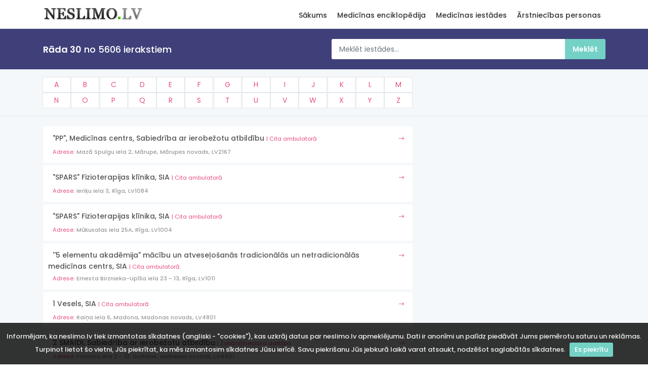

--- FILE ---
content_type: text/html; charset=utf-8
request_url: https://www.neslimo.lv/medicinas-iestades/
body_size: 5313
content:
<!DOCTYPE html>
<html lang="en">

<head>
    <meta charset="utf-8">
    <meta http-equiv="X-UA-Compatible" content="IE=edge">
    <meta name="viewport" content="width=device-width, initial-scale=1, shrink-to-fit=no">
    <meta name="description" content="">
    <meta name="keywords" content="" />
    <meta name="author" content="Neslimo.lv">
    <title>Iestādes</title>

    <!-- Favicons-->
    <link rel="shortcut icon" href="/img/favicon.ico" type="image/x-icon">
    <link rel="apple-touch-icon" type="image/x-icon" href="/img/apple-touch-icon-57x57.png">
    <link rel="apple-touch-icon" type="image/x-icon" sizes="72x72" href="/img/apple-touch-icon-72x72.png">
    <link rel="apple-touch-icon" type="image/x-icon" sizes="114x114" href="/img/apple-touch-icon-114x114.png">
    <link rel="apple-touch-icon" type="image/x-icon" sizes="144x144" href="/img/apple-touch-icon-144x144.png">

    <!-- GOOGLE WEB FONT -->
    <link href="https://fonts.googleapis.com/css?family=Poppins:300,400,500,600,700,800" rel="stylesheet">

    <!-- BASE CSS -->
    <link href="/css/bootstrap.min.css" rel="stylesheet">
    <link href="/css/style.css" rel="stylesheet">
    <link href="/css/menu.css" rel="stylesheet">
    <link href="/css/vendors.css" rel="stylesheet">
    <link href="/css/icon_fonts/css/all_icons_min.css" rel="stylesheet">

    <!-- 3RD PARTY -->
    <link href="/js/lightbox/css/lightbox.min.css" rel="stylesheet">

    <!-- YOUR CUSTOM CSS -->
    <link href="/css/custom.css" rel="stylesheet">

    
    <!-- Google tag (gtag.js) -->
    <script async src="https://www.googletagmanager.com/gtag/js?id=G-YCCW0B0T6H"></script>
    <script>
        window.dataLayer = window.dataLayer || [];
        function gtag(){dataLayer.push(arguments);}
        gtag('js', new Date());

        gtag('config', 'G-YCCW0B0T6H');
    </script>

</head>

<body>

<div id="preloader" class="Fixed">
    <div data-loader="circle-side"></div>
</div>
<!-- /Preload-->

<div id="page">
    <header class="static">
        <a href="#menu" class="btn_mobile">
            <div class="hamburger hamburger--spin" id="hamburger">
                <div class="hamburger-box">
                    <div class="hamburger-inner"></div>
                </div>
            </div>
        </a>
        <!-- /btn_mobile-->
        <div class="container">
            <div class="row">
                <div class="col-lg-3 col-6">
                    <div id="logo_home">
                        <h1><a href="/" title="Neslimo.lv">Neslimo.lv</a></h1>
                    </div>
                </div>
                <div class="col-lg-9 col-6">
                    <nav id="menu" class="main-menu">
    <ul>
                    <li>
                <span><a href="/">Sākums</a></span>
                                    <ul>
                                                <li><a href="/client/doc_list_alphabet.php">Medicīnas termini</a></li>
                                                        <li><a href="/medicinas-iestades">Medicīnas iestādes</a></li>
                                                        <li><a href="/arstniecibas-personas">Ārstniecības personas</a></li>
                                                        <li><a href="/client/spage.php?page_name=par-neslimo-lv">Par NESLIMO.LV</a></li>
                                                </ul>
                                </li>
                    <li>
                <span><a href="/client/doc_list_alphabet.php">Medicīnas enciklopēdija</a></span>
                                    <ul>
                                                <li><a href="/client/doc_list_alphabet.php">Medicīnas termini</a></li>
                                                        <li><a href="/covid-statistika">Covid statistika</a></li>
                                                        <li><a href="/client/pme_saisinajumi_list.php">Saīsinājumi</a></li>
                                                        <li><a href="/client/clic_stat_list.php">Biežāk skatītais</a></li>
                                                        <li><a href="/client/search_name_stat_list.php">Biežāk meklētais</a></li>
                                                        <li><a href="/client/kom_stat_list.php">Komentētie raksti</a></li>
                                                        <li><a href="/client/anekdotes_list.php">Anekdotes</a></li>
                                                        <li><a href="/client/spage.php?page_name=index">Par enciklopēdiju</a></li>
                                                        <li><a href="/client/alldata_stat_list.php">Datu avoti</a></li>
                                                </ul>
                                </li>
                    <li>
                <span><a href="/medicinas-iestades">Medicīnas iestādes</a></span>
                                    <ul>
                                                <li><a href="/medicinas-iestades">Iestāžu saraksts</a></li>
                                                        <li><a href="/medicinas-iestades/kategorijas">Iestāžu kategorijas</a></li>
                                                        <li><a href="/client/spage.php?page_name=iest_avots">Iestāžu datu avots</a></li>
                                                        <li><a href="/medicinas-iestades/gimenes-arsta">Ģimenes ārsti</a></li>
                                                </ul>
                                </li>
                    <li>
                <span><a href="/arstniecibas-personas">Ārstniecības personas</a></span>
                                    <ul>
                                                <li><a href="/arstniecibas-personas">Personu saraksts</a></li>
                                                        <li><a href="/client/spage.php?page_name=pers_avots">Datu avots</a></li>
                                                </ul>
                                </li>
            </ul>
</nav>                    <!-- /main-menu -->
                </div>
            </div>
        </div>
        <!-- /container -->
    </header>
    <!-- /header -->

    <main>
        <div id="results">
    <div class="container">
        <div class="row">
            <div class="col-md-6">
                                    <h4><strong>Rāda 30</strong> no 5606 ierakstiem</h4>
                                </div>
            <div class="col-md-6">
                <form method="get" action="/medicinas-iestades/">
                    <div class="search_bar_list">
                        <input type="text" name="search_value" class="form-control" placeholder="Meklēt iestādes...">
                        <input type="submit" value="Meklēt">
                    </div>
                </form>
            </div>
        </div>
        <!-- /row -->
    </div>
    <!-- /container -->
</div>
<!-- /results --><div class="alphabet">
    <div class="container">
        <div class="row">
            <div class="col-xl-8 col-lg-8">
                <nav aria-label="">
                    <ul class="pagination pagination-sm">
                                                    <li class="page-item" style="width: 7.5%">
                                <a class="page-link" href="/medicinas-iestades/A">A</a>
                            </li>
                                                    <li class="page-item" style="width: 7.5%">
                                <a class="page-link" href="/medicinas-iestades/B">B</a>
                            </li>
                                                    <li class="page-item" style="width: 7.5%">
                                <a class="page-link" href="/medicinas-iestades/C">C</a>
                            </li>
                                                    <li class="page-item" style="width: 7.5%">
                                <a class="page-link" href="/medicinas-iestades/D">D</a>
                            </li>
                                                    <li class="page-item" style="width: 7.5%">
                                <a class="page-link" href="/medicinas-iestades/E">E</a>
                            </li>
                                                    <li class="page-item" style="width: 7.5%">
                                <a class="page-link" href="/medicinas-iestades/F">F</a>
                            </li>
                                                    <li class="page-item" style="width: 7.5%">
                                <a class="page-link" href="/medicinas-iestades/G">G</a>
                            </li>
                                                    <li class="page-item" style="width: 7.5%">
                                <a class="page-link" href="/medicinas-iestades/H">H</a>
                            </li>
                                                    <li class="page-item" style="width: 7.5%">
                                <a class="page-link" href="/medicinas-iestades/I">I</a>
                            </li>
                                                    <li class="page-item" style="width: 7.5%">
                                <a class="page-link" href="/medicinas-iestades/J">J</a>
                            </li>
                                                    <li class="page-item" style="width: 7.5%">
                                <a class="page-link" href="/medicinas-iestades/K">K</a>
                            </li>
                                                    <li class="page-item" style="width: 7.5%">
                                <a class="page-link" href="/medicinas-iestades/L">L</a>
                            </li>
                                                    <li class="page-item" style="width: 7.5%">
                                <a class="page-link" href="/medicinas-iestades/M">M</a>
                            </li>
                                                    <li class="page-item" style="width: 7.5%">
                                <a class="page-link" href="/medicinas-iestades/N">N</a>
                            </li>
                                                    <li class="page-item" style="width: 7.5%">
                                <a class="page-link" href="/medicinas-iestades/O">O</a>
                            </li>
                                                    <li class="page-item" style="width: 7.5%">
                                <a class="page-link" href="/medicinas-iestades/P">P</a>
                            </li>
                                                    <li class="page-item" style="width: 7.5%">
                                <a class="page-link" href="/medicinas-iestades/Q">Q</a>
                            </li>
                                                    <li class="page-item" style="width: 7.5%">
                                <a class="page-link" href="/medicinas-iestades/R">R</a>
                            </li>
                                                    <li class="page-item" style="width: 7.5%">
                                <a class="page-link" href="/medicinas-iestades/S">S</a>
                            </li>
                                                    <li class="page-item" style="width: 7.5%">
                                <a class="page-link" href="/medicinas-iestades/T">T</a>
                            </li>
                                                    <li class="page-item" style="width: 7.5%">
                                <a class="page-link" href="/medicinas-iestades/U">U</a>
                            </li>
                                                    <li class="page-item" style="width: 7.5%">
                                <a class="page-link" href="/medicinas-iestades/V">V</a>
                            </li>
                                                    <li class="page-item" style="width: 7.5%">
                                <a class="page-link" href="/medicinas-iestades/W">W</a>
                            </li>
                                                    <li class="page-item" style="width: 7.5%">
                                <a class="page-link" href="/medicinas-iestades/X">X</a>
                            </li>
                                                    <li class="page-item" style="width: 7.5%">
                                <a class="page-link" href="/medicinas-iestades/Y">Y</a>
                            </li>
                                                    <li class="page-item" style="width: 7.5%">
                                <a class="page-link" href="/medicinas-iestades/Z">Z</a>
                            </li>
                                            </ul>
                </nav>
                <!-- /pagination -->
            </div>
        </div>
    </div>
    <!-- /container -->
</div>
<!-- /filters -->
<div class="container margin_60_35 padding_top_20">
    <div class="row">
        <div class="col-xl-8 col-lg-8">
            <div class="list_home">
                <ul>
                                    <li>
                        <a href="/medicinas-iestades/pp-medicinas-centrs-sia">
                            <strong class="empty">&nbsp;</strong>
                            <span itemprop="name">"PP", Medicīnas centrs, Sabiedrība ar ierobežotu atbildību</span>
                            <small> | </small>
                            <small itemprop="role">Cita ambulatorā</small>
                            <br><strong class="empty">&nbsp;</strong>
                            <small>Adrese:</small>
                            <span class="address" itemprop="address" itemscope itemtype="http://data-vocabulary.org/Address">
                                Mazā Spulgu iela 2, Mārupe, Mārupes novads, LV2167                            </span>
                        </a>
                    </li>
                                        <li>
                        <a href="/medicinas-iestades/lidumniece-fizio">
                            <strong class="empty">&nbsp;</strong>
                            <span itemprop="name">"SPARS" Fizioterapijas klīnika, SIA</span>
                            <small> | </small>
                            <small itemprop="role">Cita ambulatorā</small>
                            <br><strong class="empty">&nbsp;</strong>
                            <small>Adrese:</small>
                            <span class="address" itemprop="address" itemscope itemtype="http://data-vocabulary.org/Address">
                                Ieriķu iela 3, Rīga, LV1084                            </span>
                        </a>
                    </li>
                                        <li>
                        <a href="/medicinas-iestades/spars-fizioterapijas-klinika">
                            <strong class="empty">&nbsp;</strong>
                            <span itemprop="name">"SPARS" Fizioterapijas klīnika, SIA</span>
                            <small> | </small>
                            <small itemprop="role">Cita ambulatorā</small>
                            <br><strong class="empty">&nbsp;</strong>
                            <small>Adrese:</small>
                            <span class="address" itemprop="address" itemscope itemtype="http://data-vocabulary.org/Address">
                                Mūkusalas iela 25A, Rīga, LV1004                            </span>
                        </a>
                    </li>
                                        <li>
                        <a href="/medicinas-iestades/5-elementu-akademija-macibu-un-atveselosanas-tradicionalas-un-netrad">
                            <strong class="empty">&nbsp;</strong>
                            <span itemprop="name">''5 elementu akadēmija" mācību un atveseļošanās tradicionālās un netradicionālās medicīnas centrs, SIA</span>
                            <small> | </small>
                            <small itemprop="role">Cita ambulatorā</small>
                            <br><strong class="empty">&nbsp;</strong>
                            <small>Adrese:</small>
                            <span class="address" itemprop="address" itemscope itemtype="http://data-vocabulary.org/Address">
                                Ernesta Birznieka-Upīša iela 23 - 13, Rīga, LV1011                            </span>
                        </a>
                    </li>
                                        <li>
                        <a href="/medicinas-iestades/1-vesels-madona">
                            <strong class="empty">&nbsp;</strong>
                            <span itemprop="name">1 Vesels, SIA</span>
                            <small> | </small>
                            <small itemprop="role">Cita ambulatorā</small>
                            <br><strong class="empty">&nbsp;</strong>
                            <small>Adrese:</small>
                            <span class="address" itemprop="address" itemscope itemtype="http://data-vocabulary.org/Address">
                                Raiņa iela 6, Madona, Madonas novads, LV4801                            </span>
                        </a>
                    </li>
                                        <li>
                        <a href="/medicinas-iestades/2-smaidi">
                            <strong class="empty">&nbsp;</strong>
                            <span itemprop="name">2 SMAIDI, Sabiedrība ar ierobežotu atbildību</span>
                            <small> | </small>
                            <small itemprop="role">Zobārstnieciska darbība</small>
                            <br><strong class="empty">&nbsp;</strong>
                            <small>Adrese:</small>
                            <span class="address" itemprop="address" itemscope itemtype="http://data-vocabulary.org/Address">
                                Pamatu iela 2 - 12, Gulbene, Gulbenes novads, LV4401                            </span>
                        </a>
                    </li>
                                        <li>
                        <a href="/medicinas-iestades/333-sia">
                            <strong class="empty">&nbsp;</strong>
                            <span itemprop="name">333, SIA</span>
                            <small> | </small>
                            <small itemprop="role">Zobārstnieciska darbība</small>
                            <br><strong class="empty">&nbsp;</strong>
                            <small>Adrese:</small>
                            <span class="address" itemprop="address" itemscope itemtype="http://data-vocabulary.org/Address">
                                Satiksmes iela 35A - N5, Jelgava, LV3001                            </span>
                        </a>
                    </li>
                                        <li>
                        <a href="/medicinas-iestades/3d-kompjutertomografija-sia">
                            <strong class="empty">&nbsp;</strong>
                            <span itemprop="name">3D KOMPJUTERTOMOGRĀFIJA, SIA</span>
                            <small> | </small>
                            <small itemprop="role">Cita ambulatorā</small>
                            <br><strong class="empty">&nbsp;</strong>
                            <small>Adrese:</small>
                            <span class="address" itemprop="address" itemscope itemtype="http://data-vocabulary.org/Address">
                                Dzirnavu iela 23, Rīga, LV1010                            </span>
                        </a>
                    </li>
                                        <li>
                        <a href="/medicinas-iestades/3z-sia">
                            <strong class="empty">&nbsp;</strong>
                            <span itemprop="name">3Z, SIA</span>
                            <small> | </small>
                            <small itemprop="role">Zobārstnieciska darbība</small>
                            <br><strong class="empty">&nbsp;</strong>
                            <small>Adrese:</small>
                            <span class="address" itemprop="address" itemscope itemtype="http://data-vocabulary.org/Address">
                                Andreja Pumpura iela 6 - 41, Talsi, Talsu novads, LV3201                            </span>
                        </a>
                    </li>
                                        <li>
                        <a href="/medicinas-iestades/a-dent-pluss">
                            <strong class="empty">&nbsp;</strong>
                            <span itemprop="name">A Dent Pluss, SIA</span>
                            <small> | </small>
                            <small itemprop="role">Zobārstnieciska darbība</small>
                            <br><strong class="empty">&nbsp;</strong>
                            <small>Adrese:</small>
                            <span class="address" itemprop="address" itemscope itemtype="http://data-vocabulary.org/Address">
                                Strazdu iela 16, Jelgava, LV3004                            </span>
                        </a>
                    </li>
                                        <li>
                        <a href="/medicinas-iestades/a-serviss">
                            <strong class="empty">&nbsp;</strong>
                            <span itemprop="name">A-Serviss, SIA</span>
                            <small> | </small>
                            <small itemprop="role">Zobārstnieciska darbība</small>
                            <br><strong class="empty">&nbsp;</strong>
                            <small>Adrese:</small>
                            <span class="address" itemprop="address" itemscope itemtype="http://data-vocabulary.org/Address">
                                Blaumaņa iela 11/13 - 9, Rīga, LV1011                            </span>
                        </a>
                    </li>
                                        <li>
                        <a href="/medicinas-iestades/a-klinika-sia">
                            <strong class="empty">&nbsp;</strong>
                            <span itemprop="name">A. Klīnika, Sabiedrība ar ierobežotu atbildību</span>
                            <small> | </small>
                            <small itemprop="role">Cita ambulatorā</small>
                            <br><strong class="empty">&nbsp;</strong>
                            <small>Adrese:</small>
                            <span class="address" itemprop="address" itemscope itemtype="http://data-vocabulary.org/Address">
                                Kabiles iela 7, Rīga, LV1058                            </span>
                        </a>
                    </li>
                                        <li>
                        <a href="/medicinas-iestades/a-kraules-gimenes-arsta-prakse-sia">
                            <strong class="empty">&nbsp;</strong>
                            <span itemprop="name">A. Kraules ģimenes ārsta prakse, SIA</span>
                            <small> | </small>
                            <small itemprop="role">Cita ambulatorā</small>
                            <br><strong class="empty">&nbsp;</strong>
                            <small>Adrese:</small>
                            <span class="address" itemprop="address" itemscope itemtype="http://data-vocabulary.org/Address">
                                Anniņmuižas bulvāris 85, Rīga, LV1029                            </span>
                        </a>
                    </li>
                                        <li>
                        <a href="/medicinas-iestades/a-liberes-arsta-prakse-sia">
                            <strong class="empty">&nbsp;</strong>
                            <span itemprop="name">A. Līberes ārsta prakse, Sabiedrība ar ierobežotu atbildību</span>
                            <small> | </small>
                            <small itemprop="role">Cita ambulatorā</small>
                            <br><strong class="empty">&nbsp;</strong>
                            <small>Adrese:</small>
                            <span class="address" itemprop="address" itemscope itemtype="http://data-vocabulary.org/Address">
                                Ziepniekkalna iela 39, Rīga, LV1004                            </span>
                        </a>
                    </li>
                                        <li>
                        <a href="/medicinas-iestades/a-verzbicka-arsta-prakse">
                            <strong class="empty">&nbsp;</strong>
                            <span itemprop="name">A. Veržbicka ārsta prakse, SIA</span>
                            <small> | </small>
                            <small itemprop="role">Cita ambulatorā</small>
                            <br><strong class="empty">&nbsp;</strong>
                            <small>Adrese:</small>
                            <span class="address" itemprop="address" itemscope itemtype="http://data-vocabulary.org/Address">
                                Sudrabu Edžus iela 15, Jelgava, LV3001                            </span>
                        </a>
                    </li>
                                        <li>
                        <a href="/medicinas-iestades/a-verzbicka-arsta-prakse-riga">
                            <strong class="empty">&nbsp;</strong>
                            <span itemprop="name">A. Veržbicka ārsta prakse, SIA</span>
                            <small> | </small>
                            <small itemprop="role">Cita ambulatorā</small>
                            <br><strong class="empty">&nbsp;</strong>
                            <small>Adrese:</small>
                            <span class="address" itemprop="address" itemscope itemtype="http://data-vocabulary.org/Address">
                                Emīlijas Benjamiņas iela 3, Rīga, LV1050                            </span>
                        </a>
                    </li>
                                        <li>
                        <a href="/medicinas-iestades/a-adamsona-gimenes-arsta-prakse">
                            <strong class="empty">&nbsp;</strong>
                            <span itemprop="name">A.Ādamsona ģimenes ārsta prakse, SIA</span>
                            <small> | </small>
                            <small itemprop="role">Cita ambulatorā</small>
                            <br><strong class="empty">&nbsp;</strong>
                            <small>Adrese:</small>
                            <span class="address" itemprop="address" itemscope itemtype="http://data-vocabulary.org/Address">
                                Vidus iela 1, Alūksne, Alūksnes novads, LV4301                            </span>
                        </a>
                    </li>
                                        <li>
                        <a href="/medicinas-iestades/a-ancanes-gimenes-arsta-prakse">
                            <strong class="empty">&nbsp;</strong>
                            <span itemprop="name">Ā.Ancānes ģimenes ārsta prakse, SIA</span>
                            <small> | </small>
                            <small itemprop="role">Cita ambulatorā</small>
                            <br><strong class="empty">&nbsp;</strong>
                            <small>Adrese:</small>
                            <span class="address" itemprop="address" itemscope itemtype="http://data-vocabulary.org/Address">
                                Rīgas iela 46A, Baldone, Ķekavas novads, LV2125                            </span>
                        </a>
                    </li>
                                        <li>
                        <a href="/medicinas-iestades/a-bergholdes-zobu-higienas-prakse">
                            <strong class="empty">&nbsp;</strong>
                            <span itemprop="name">A.Bergholdes Zobu Higiēnas prakse, SIA</span>
                            <small> | </small>
                            <small itemprop="role">Zobārstnieciska darbība</small>
                            <br><strong class="empty">&nbsp;</strong>
                            <small>Adrese:</small>
                            <span class="address" itemprop="address" itemscope itemtype="http://data-vocabulary.org/Address">
                                Ventspils iela 12, Kuldīga, Kuldīgas novads, LV3301                            </span>
                        </a>
                    </li>
                                        <li>
                        <a href="/medicinas-iestades/a-bites-arsta-prakse">
                            <strong class="empty">&nbsp;</strong>
                            <span itemprop="name">A.Bites ārsta prakse, SIA</span>
                            <small> | </small>
                            <small itemprop="role"></small>
                            <br><strong class="empty">&nbsp;</strong>
                            <small>Adrese:</small>
                            <span class="address" itemprop="address" itemscope itemtype="http://data-vocabulary.org/Address">
                                Lāči, Kroņauce, Tērvetes pagasts, Dobeles novads, LV3730                            </span>
                        </a>
                    </li>
                                        <li>
                        <a href="/medicinas-iestades/jurova-aija-gimenes-arsta-prakse">
                            <strong class="empty">&nbsp;</strong>
                            <span itemprop="name">A.Jurovas ģimenes ārsta prakse, SIA</span>
                            <small> | </small>
                            <small itemprop="role">Cita ambulatorā</small>
                            <br><strong class="empty">&nbsp;</strong>
                            <small>Adrese:</small>
                            <span class="address" itemprop="address" itemscope itemtype="http://data-vocabulary.org/Address">
                                "Atvasaras", Vecumnieki, Vecumnieku pagasts, Bauskas novads, LV3933                            </span>
                        </a>
                    </li>
                                        <li>
                        <a href="/medicinas-iestades/kiesneris-ansis-arsta-prakse-zobarstnieciba">
                            <strong class="empty">&nbsp;</strong>
                            <span itemprop="name">A.Ķiesnera zobārstniecības privātprakse, Sabiedrība ar ierobežotu atbildību</span>
                            <small> | </small>
                            <small itemprop="role">Zobārstnieciska darbība</small>
                            <br><strong class="empty">&nbsp;</strong>
                            <small>Adrese:</small>
                            <span class="address" itemprop="address" itemscope itemtype="http://data-vocabulary.org/Address">
                                Rīgas iela 53, Salaspils, Salaspils novads, LV2121                            </span>
                        </a>
                    </li>
                                        <li>
                        <a href="/medicinas-iestades/a-kokorevica-gimenes-arsta-prakse-sabiedriba-ar-ierobezotu-atbildibu">
                            <strong class="empty">&nbsp;</strong>
                            <span itemprop="name">A.Kokoreviča ģimenes ārsta prakse, Sabiedrība ar ierobežotu atbildību</span>
                            <small> | </small>
                            <small itemprop="role"></small>
                            <br><strong class="empty">&nbsp;</strong>
                            <small>Adrese:</small>
                            <span class="address" itemprop="address" itemscope itemtype="http://data-vocabulary.org/Address">
                                Klostera iela 3, Limbaži, Limbažu novads, LV4001                            </span>
                        </a>
                    </li>
                                        <li>
                        <a href="/medicinas-iestades/a-labuces-zobarstniecibas-kabinets">
                            <strong class="empty">&nbsp;</strong>
                            <span itemprop="name">A.Labuces zobārstniecības kabinets, Sabiedrība ar ierobežotu atbildību</span>
                            <small> | </small>
                            <small itemprop="role">Zobārstnieciska darbība</small>
                            <br><strong class="empty">&nbsp;</strong>
                            <small>Adrese:</small>
                            <span class="address" itemprop="address" itemscope itemtype="http://data-vocabulary.org/Address">
                                Saules iela 13A, Madona, Madonas novads, LV4801                            </span>
                        </a>
                    </li>
                                        <li>
                        <a href="/medicinas-iestades/a-lauces-un-l-bridinas-zobarstniecibas-privatprakse-sia">
                            <strong class="empty">&nbsp;</strong>
                            <span itemprop="name">A.LAUCES ZOBĀRSTNIECĪBAS PRIVĀTPRAKSE, SIA</span>
                            <small> | </small>
                            <small itemprop="role">Zobārstnieciska darbība</small>
                            <br><strong class="empty">&nbsp;</strong>
                            <small>Adrese:</small>
                            <span class="address" itemprop="address" itemscope itemtype="http://data-vocabulary.org/Address">
                                Georga Apiņa iela 6 - 1, Valmiera, Valmieras novads, LV4201                            </span>
                        </a>
                    </li>
                                        <li>
                        <a href="/medicinas-iestades/lucenko-anatolijs-gimenes-arsta-internista-un-endokrinologa-arsta-pr">
                            <strong class="empty">&nbsp;</strong>
                            <span itemprop="name">A.Lucenko ārsta prakse, SIA</span>
                            <small> | </small>
                            <small itemprop="role">Cita ambulatorā</small>
                            <br><strong class="empty">&nbsp;</strong>
                            <small>Adrese:</small>
                            <span class="address" itemprop="address" itemscope itemtype="http://data-vocabulary.org/Address">
                                Eduarda Veidenbauma iela 11, Liepāja, LV3401                            </span>
                        </a>
                    </li>
                                        <li>
                        <a href="/medicinas-iestades/a-lucenko-arsta-prakse">
                            <strong class="empty">&nbsp;</strong>
                            <span itemprop="name">A.Lucenko ārsta prakse, SIA</span>
                            <small> | </small>
                            <small itemprop="role">Cita ambulatorā</small>
                            <br><strong class="empty">&nbsp;</strong>
                            <small>Adrese:</small>
                            <span class="address" itemprop="address" itemscope itemtype="http://data-vocabulary.org/Address">
                                Rīgas iela 37/39 - 1, Liepāja, LV3401                            </span>
                        </a>
                    </li>
                                        <li>
                        <a href="/medicinas-iestades/a-ralles-gimenes-arsta-prakse">
                            <strong class="empty">&nbsp;</strong>
                            <span itemprop="name">A.Ralles ģimenes ārsta prakse, SIA</span>
                            <small> | </small>
                            <small itemprop="role">Cita ambulatorā</small>
                            <br><strong class="empty">&nbsp;</strong>
                            <small>Adrese:</small>
                            <span class="address" itemprop="address" itemscope itemtype="http://data-vocabulary.org/Address">
                                Pils iela 6, Dundaga, Dundagas pagasts, Talsu novads, LV3270                            </span>
                        </a>
                    </li>
                                        <li>
                        <a href="/medicinas-iestades/stubailova-alina-gimenes-arsta-prakse">
                            <strong class="empty">&nbsp;</strong>
                            <span itemprop="name">A.Stubailovas ģimenes ārsta prakse, SIA</span>
                            <small> | </small>
                            <small itemprop="role">Cita ambulatorā</small>
                            <br><strong class="empty">&nbsp;</strong>
                            <small>Adrese:</small>
                            <span class="address" itemprop="address" itemscope itemtype="http://data-vocabulary.org/Address">
                                Tautas iela 6, Viļaka, Balvu novads, LV4583                            </span>
                        </a>
                    </li>
                                        <li>
                        <a href="/medicinas-iestades/upites-zobarstnieciba-sia">
                            <strong class="empty">&nbsp;</strong>
                            <span itemprop="name">A.V.333 DENTAL, Sabiedrība ar ierobežotu atbildību</span>
                            <small> | </small>
                            <small itemprop="role">Zobārstnieciska darbība</small>
                            <br><strong class="empty">&nbsp;</strong>
                            <small>Adrese:</small>
                            <span class="address" itemprop="address" itemscope itemtype="http://data-vocabulary.org/Address">
                                Lielā iela 34 - 4, Jelgava, LV3001                            </span>
                        </a>
                    </li>
                                    </ul>
            </div>
            <nav aria-label="" class="add_top_20">
    <ul class="pagination pagination-sm">
        <li class="page-item disabled">
            <a class="page-link" href="#">Iepriekšējā</a>
        </li>
                                <li class="page-item active"><a class="page-link" href="#">1</a></li>
                    <li class="page-item"><a class="page-link" href="/medicinas-iestades/?page=2">2</a></li>
                            <li class="page-item"><a class="page-link" href="/medicinas-iestades/?page=3">3</a></li>
                            <li class="page-item"><a class="page-link" href="/medicinas-iestades/?page=4">4</a></li>
                <li class="page-item">
            <a class="page-link" href="/medicinas-iestades/?page=2">Nākamā</a>
        </li>
    </ul>
</nav>
<!-- /pagination -->
        </div>
        <style>
    @media(min-width: 992px) { .side_add { width: 300px; height: 600px; } }
</style>
<aside class="col-xl-4 col-lg-4" id="sidebar">
    <div class="theiaStickySidebar">
        <div class="sidebar-tower">
            <script async src="https://pagead2.googlesyndication.com/pagead/js/adsbygoogle.js"></script>
            <!-- neslimo_vertical -->
            <ins class="adsbygoogle side_add"
                 style="display:block"
                 data-ad-client="ca-pub-0926005724461260"
                 data-ad-slot="7718312927"
                 data-ad-format="auto"
                 data-full-width-responsive="true"></ins>
            <script>
                (adsbygoogle = window.adsbygoogle || []).push({
                    params: {
                        npa: 1
                    }
                });
            </script>
        </div>
    </div>
</aside>
<!-- /aside -->    </div>
    <!-- /row -->
</div>
<!-- /container -->    </main>
    <!-- /main content -->

    <footer>
        <div class="container margin_60_35">
            <div class="row">
                <div class="col-lg-3 col-md-12">
                    <p>
                        <a href="/" title="Neslimo.lv">
                            <img src="/img/logo.png" data-retina="true" alt="" width="199" height="32" class="img-fluid">
                        </a>
                    </p>
                </div>
                <div class="col-lg-3 col-md-4">
                    <h5>Neslimo.lv</h5>
                        <ul class="links">
                        <li><a href="/client/spage.php?page_name=par-neslimo-lv">Par NESLIMO.LV</a></li>
                            <li><a href="/client/spage.php?page_name=par-mums">Par mums</a></li>
                            <li><a href="/client/spage.php?page_name=kontakti">Kontakti</a></li>
                </ul>
                </div>
                <div class="col-lg-3 col-md-4">
                    <h5>Sazināties ar mums</h5>
                    <ul class="contacts">
                        <li><i class="icon_mail_alt"></i> neslimo.lv@neslimo.lv</li>
                        <li class="small">Neslimo.lv ir uzziņu vietne un nenodrošina ne medicīnas pakalpojumus, ne pierakstus uz tiem! Pierakstus pie ārstiem vai uz medicīniskiem izmeklējumiem varat mēģināt šeit: <a href="http://www.rindapiearsta.lv/">Rinda pie ārsta</a>.</li>
                    </ul>
                </div>
            </div>
            <!--/row-->
            <hr>
            <div class="row">
                <div class="col-md-8">

                </div>
                <div class="col-md-4">
                    <div id="copy">© 1996-2026. Visas tiesības aizsargātas.</div>
                </div>
            </div>
        </div>
    </footer>
    <!--/footer-->
</div>
<!-- page -->

<div id="toTop"></div>
<!-- Back to top button -->

<!-- COMMON SCRIPTS -->
<script src="/js/jquery-2.2.4.min.js"></script>
<script src="/js/common_scripts.min.js"></script>
<script src="/js/functions.js"></script>

<!-- SPECIFIC SCRIPTS -->
<script src="/js/jquery.cookiebar.js"></script>
<script>
    $(document).ready(function(){
        'use strict';
        $.cookieBar({
            fixed: true
        });
    });
</script>

<script src="/js/lightbox/js/lightbox.min.js"></script>
<script>
    lightbox.option({
        resizeDuration: 100,
        wrapAround: true,
        albumLabel: "Att. %1 no %2",
        disableScrolling: true,
        fadeDuration: 100,
        imageFadeDuration: 100,
        positionFromTop: 10,
        resizeDuration: 100
    })
    $('a[data-gallery]').click(function(){
        $('#pictures a:first').click();
        return false;
    })
</script>
</body>

</html>

--- FILE ---
content_type: text/html; charset=utf-8
request_url: https://www.google.com/recaptcha/api2/aframe
body_size: 267
content:
<!DOCTYPE HTML><html><head><meta http-equiv="content-type" content="text/html; charset=UTF-8"></head><body><script nonce="L-fueiM_XBHtwTzgQ5D5gw">/** Anti-fraud and anti-abuse applications only. See google.com/recaptcha */ try{var clients={'sodar':'https://pagead2.googlesyndication.com/pagead/sodar?'};window.addEventListener("message",function(a){try{if(a.source===window.parent){var b=JSON.parse(a.data);var c=clients[b['id']];if(c){var d=document.createElement('img');d.src=c+b['params']+'&rc='+(localStorage.getItem("rc::a")?sessionStorage.getItem("rc::b"):"");window.document.body.appendChild(d);sessionStorage.setItem("rc::e",parseInt(sessionStorage.getItem("rc::e")||0)+1);localStorage.setItem("rc::h",'1769451352493');}}}catch(b){}});window.parent.postMessage("_grecaptcha_ready", "*");}catch(b){}</script></body></html>